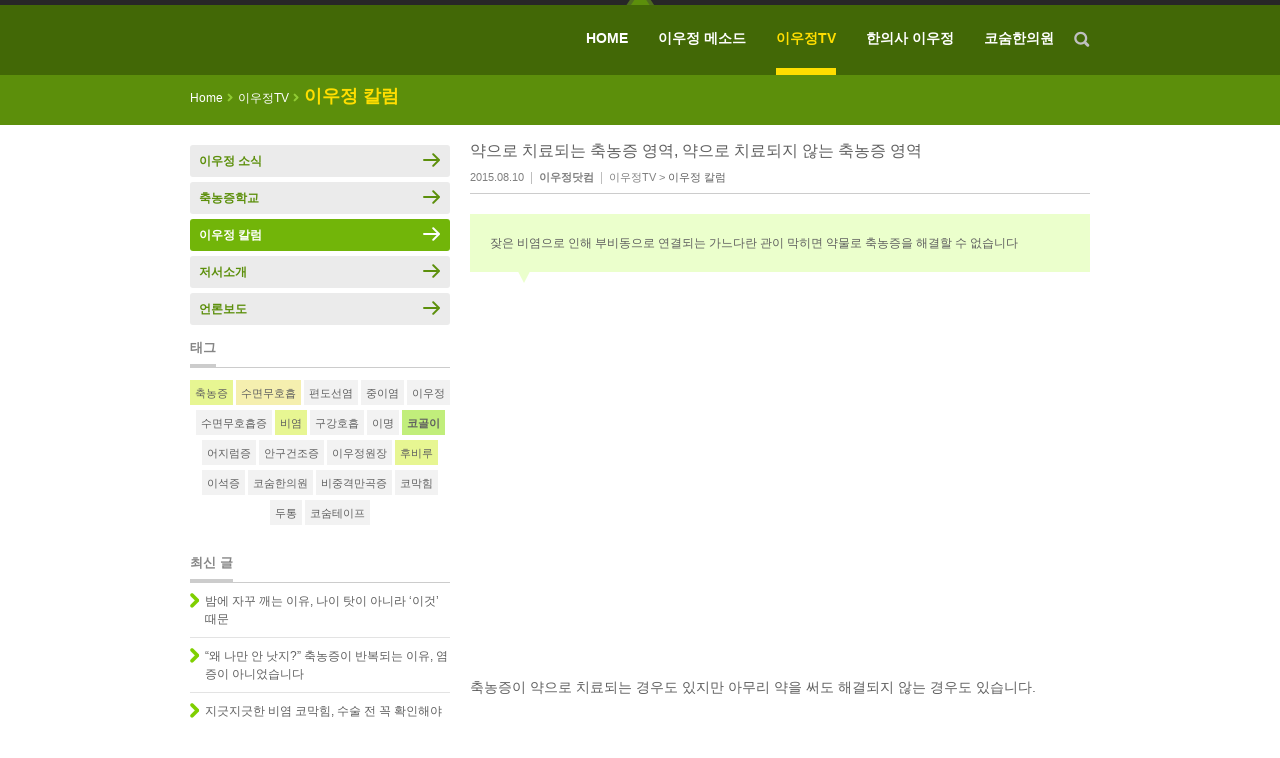

--- FILE ---
content_type: text/html; charset=UTF-8
request_url: http://leewoojeong.com/4032?cat=93
body_size: 10909
content:
<!DOCTYPE html PUBLIC "-//W3C//DTD XHTML 1.0 Transitional//EN" "http://www.w3.org/TR/xhtml1/DTD/xhtml1-transitional.dtd">
<!--[if IE 9 ]>
<html class="ie9" xmlns="http://www.w3.org/1999/xhtml" lang="ko-KR" xml:lang="ko-KR">
<![endif]-->
<!--[if !(IE 9) ]><!-->
<html xmlns="http://www.w3.org/1999/xhtml" lang="ko-KR" xml:lang="ko-KR">
<!--<![endif]-->
<head profile="http://gmpg.org/xfn/11">
<meta http-equiv="Content-Type" content="text/html; charset=UTF-8" />
<title>약으로 치료되는 축농증 영역, 약으로 치료되지 않는 축농증 영역 | 코숨한의원 대표원장 이우정닷컴</title>
<link rel="shortcut icon" type="image/x-icon" href="http://leewoojeong.com/wp-content/themes/bct0002/favicon.ico" />
<link rel="alternate" type="application/rss+xml" title="코숨한의원 대표원장 이우정닷컴 &raquo; 피드" href="https://leewoojeong.com/feed" />
<link rel="alternate" type="application/rss+xml" title="코숨한의원 대표원장 이우정닷컴 &raquo; 댓글 피드" href="https://leewoojeong.com/comments/feed" />
<link rel="pingback" href="http://leewoojeong.com/xmlrpc.php" />
<link rel="alternate" type="application/rss+xml" title="코숨한의원 대표원장 이우정닷컴 &raquo; 약으로 치료되는 축농증 영역, 약으로 치료되지 않는 축농증 영역 댓글 피드" href="https://leewoojeong.com/4032?cat=93/feed" />
		<script type="text/javascript">
			window._wpemojiSettings = {"baseUrl":"http:\/\/s.w.org\/images\/core\/emoji\/72x72\/","ext":".png","source":{"concatemoji":"http:\/\/leewoojeong.com\/wp-includes\/js\/wp-emoji-release.min.js?ver=4.3.35"}};
			!function(e,n,t){var a;function o(e){var t=n.createElement("canvas"),a=t.getContext&&t.getContext("2d");return!(!a||!a.fillText)&&(a.textBaseline="top",a.font="600 32px Arial","flag"===e?(a.fillText(String.fromCharCode(55356,56812,55356,56807),0,0),3e3<t.toDataURL().length):(a.fillText(String.fromCharCode(55357,56835),0,0),0!==a.getImageData(16,16,1,1).data[0]))}function i(e){var t=n.createElement("script");t.src=e,t.type="text/javascript",n.getElementsByTagName("head")[0].appendChild(t)}t.supports={simple:o("simple"),flag:o("flag")},t.DOMReady=!1,t.readyCallback=function(){t.DOMReady=!0},t.supports.simple&&t.supports.flag||(a=function(){t.readyCallback()},n.addEventListener?(n.addEventListener("DOMContentLoaded",a,!1),e.addEventListener("load",a,!1)):(e.attachEvent("onload",a),n.attachEvent("onreadystatechange",function(){"complete"===n.readyState&&t.readyCallback()})),(a=t.source||{}).concatemoji?i(a.concatemoji):a.wpemoji&&a.twemoji&&(i(a.twemoji),i(a.wpemoji)))}(window,document,window._wpemojiSettings);
		</script>
		<style type="text/css">
img.wp-smiley,
img.emoji {
	display: inline !important;
	border: none !important;
	box-shadow: none !important;
	height: 1em !important;
	width: 1em !important;
	margin: 0 .07em !important;
	vertical-align: -0.1em !important;
	background: none !important;
	padding: 0 !important;
}
</style>
<link rel='stylesheet' id='pe2-display.css-css'  href='http://leewoojeong.com/wp-content/plugins/picasa-express-x2/pe2-display.css?ver=2.2.10' type='text/css' media='all' />
<link rel='stylesheet' id='pe2_photoswipe_css-css'  href='http://leewoojeong.com/wp-content/plugins/picasa-express-x2/photoswipe/photoswipe.css?ver=3.0.5' type='text/css' media='all' />
<link rel='stylesheet' id='bct-reset-css'  href='http://leewoojeong.com/wp-content/plugins/bct/css/reset.css?ver=20110126' type='text/css' media='all' />
<link rel='stylesheet' id='bctheme-css'  href='http://leewoojeong.com/wp-content/themes/bct0002/css/theme.css?ver=20130124' type='text/css' media='all' />
<link rel='stylesheet' id='bctheme-sidebar-css'  href='http://leewoojeong.com/wp-content/themes/bct0002/css/sidebar.css?ver=20130124' type='text/css' media='all' />
<link rel='stylesheet' id='bctheme-single-css'  href='http://leewoojeong.com/wp-content/themes/bct0002/css/single.css?ver=20130124' type='text/css' media='all' />
<link rel='stylesheet' id='bct0002a-css-skin-css'  href='http://leewoojeong.com/wp-content/themes/bct0002/skins/bct0002a/css/skin.css?ver=20130124' type='text/css' media='all' />
<link rel='stylesheet' id='mks_shortcodes_fntawsm_css-css'  href='http://leewoojeong.com/wp-content/plugins/meks-flexible-shortcodes/css/font-awesome/css/font-awesome.min.css?ver=1.3.8' type='text/css' media='screen' />
<link rel='stylesheet' id='mks_shortcodes_simple_line_icons-css'  href='http://leewoojeong.com/wp-content/plugins/meks-flexible-shortcodes/css/simple-line/simple-line-icons.css?ver=1.3.8' type='text/css' media='screen' />
<link rel='stylesheet' id='mks_shortcodes_css-css'  href='http://leewoojeong.com/wp-content/plugins/meks-flexible-shortcodes/css/style.css?ver=1.3.8' type='text/css' media='screen' />
<script type='text/javascript' src='http://leewoojeong.com/wp-includes/js/jquery/jquery.js?ver=1.11.3'></script>
<script type='text/javascript' src='http://leewoojeong.com/wp-includes/js/jquery/jquery-migrate.min.js?ver=1.2.1'></script>
<script type='text/javascript' src='http://leewoojeong.com/wp-content/plugins/picasa-express-x2/photoswipe/lib/klass.min.js?ver=3.0.5'></script>
<script type='text/javascript' src='http://leewoojeong.com/wp-content/plugins/picasa-express-x2/photoswipe/code.photoswipe.jquery-3.0.5.min.js?ver=3.0.5'></script>
<script type='text/javascript' src='http://leewoojeong.com/wp-content/themes/bct0002/js/common.js?ver=20130124'></script>
<script type='text/javascript' src='http://leewoojeong.com/wp-content/themes/bct0002/js/theme.js?ver=20130124'></script>
<link rel="EditURI" type="application/rsd+xml" title="RSD" href="http://leewoojeong.com/xmlrpc.php?rsd" />
<link rel="wlwmanifest" type="application/wlwmanifest+xml" href="http://leewoojeong.com/wp-includes/wlwmanifest.xml" /> 
<meta name="generator" content="WordPress 4.3.35" />
<link rel='shortlink' href='https://leewoojeong.com/?p=4032' />
<link rel='prev' title='수면무호흡이 몸에 미치는 영향' href='https://leewoojeong.com/4027?cat=93' />
<link rel='next' title='젊은 여성의 코골이 치료' href='https://leewoojeong.com/4035?cat=93' />
<link rel='canonical' href='https://leewoojeong.com/4032?cat=93' />
<style type="text/css">
#site-title-container {
	position: relative;
}
#site-title-container {
	width: 290px;
	height: 50px;
	overflow: hidden;
}
#site-title-container-wrap {
	display: table;
	width: 100%;
	height: 100%;
}
#site-title {
	display: table-cell;
	margin: 0;
    vertical-align: middle;
}
#header-logo-image-text {
	font-family: Helvetica, Arial, Verdana, Dotum, "Apple Gothic", Sans-Serif;
	font-size: 16px;
	font-weight: normal;
	/*line-height: */
	text-decoration: none;
}
#header-logo-image-text:hover {
	text-decoration: underline;
}
#header-logo-image-text {
	background-image: url(http://dooibian.com/wp-content/uploads/2014/12/cropped-LWJ_logo.png);
	background-repeat: no-repeat;
	display: block;
}
#header-logo-image-text span.text {
	display: none;
}
	#header-logo-image-text {
	width: 290px;
	height: 0;
	overflow: hidden;
	padding-top: 50px;
}		
	</style>
<!--[if lte IE 7]>
<style type="text/css">
#header-logo {
	width: 290px;
	height: 50px;
	overflow: hidden;
}
#site-title-container-wrap {
	display: block;
	height: auto;
	position: absolute;
	top: 50%;
				}
#site-title {
	display: block;
	position: relative;
	top: -50%;
				top: -25px;
			}
</style>
<![endif]-->
		<style type="text/css" id="custom-background-css">
#custom-background { background-color: #5c8f0b; }
</style>
		<link rel='apple-touch-icon' href='http://leewoojeong.com/wp-content/uploads/2015/03/apple-touch-icon.png'/>
</head>
<body class="single single-post postid-4032 single-format-standard two-column left-sidebar"><div id="wrap">
<div id="header"><div id="header-fixed">
<div id="header-main"><div class="center-block">
<div id="header-main-wrap">
<div id="header-logo">
<div id="site-title-container"><div id="site-title-container-wrap">

<div id="site-title">
<a id="header-logo-image-text" href="https://leewoojeong.com/" title="코숨한의원 대표원장 이우정닷컴" rel="home"><span class="text">코숨한의원 대표원장 이우정닷컴</span></a>
</div>

</div></div>
<div id="site-description">코골이 수면무호흡 축농증 비염 코숨한의원 이우정 원장</div>
</div><!-- #header-logo -->
<div id="access"><div id="access-wrap">
<h3 class="assistive-text">Main menu</h3>
<div class="skip-link"><a class="assistive-text" href="#content" title="Skip to content">Skip to content</a></div>

<ul id="gnb" class="menu menu-depth-1"><li id="menu-item-741" class="menu-item menu-item-type-custom menu-item-object-custom menu-item-741 menu-item-depth-1 menu-item-leaf"><a href="http://leewoojeong.com/" class="menu-link-depth-1 menu-link-leaf">HOME</a></li>
<li id="menu-item-800" class="menu-item menu-item-type-custom menu-item-object-custom menu-item-has-children menu-item-800 menu-item-depth-1 menu-item-has-menu"><a href="http://leewoojeong.com/?page_id=867" class="menu-link-depth-1 menu-link-has-menu">이우정 메소드</a>
<ul class="sub-menu menu-depth-2">
	<li id="menu-item-869" class="menu-item menu-item-type-post_type menu-item-object-page menu-item-869 menu-item-depth-2 menu-item-leaf"><a href="https://leewoojeong.com/about-dooibian-method" class="menu-link-depth-2 menu-link-leaf">이우정 메소드는<img class="arrow" alt="" src="http://leewoojeong.com/wp-content/plugins/bct/images/blank.gif" /></a></li>
	<li id="menu-item-862" class="menu-item menu-item-type-post_type menu-item-object-page menu-item-862 menu-item-depth-2 menu-item-leaf"><a href="https://leewoojeong.com/sinus" class="menu-link-depth-2 menu-link-leaf">부비동, 그 존재의 이유<img class="arrow" alt="" src="http://leewoojeong.com/wp-content/plugins/bct/images/blank.gif" /></a></li>
	<li id="menu-item-2655" class="menu-item menu-item-type-post_type menu-item-object-page menu-item-2655 menu-item-depth-2 menu-item-leaf"><a title="코골이ㆍ수면무호흡증, 수술 없이 어떻게 치료하나?" href="https://leewoojeong.com/snoring-and-sleep-apnea-treatment" class="menu-link-depth-2 menu-link-leaf">코골이ㆍ수면무호흡증, 수술 없이 어떻게?<img class="arrow" alt="" src="http://leewoojeong.com/wp-content/plugins/bct/images/blank.gif" /></a></li>
	<li id="menu-item-865" class="menu-item menu-item-type-post_type menu-item-object-page menu-item-865 menu-item-depth-2 menu-item-leaf"><a title="축농증, 수술 없이 어떻게 치료하나?" href="https://leewoojeong.com/sinusitis-treatment" class="menu-link-depth-2 menu-link-leaf">축농증, 수술 없이 어떻게?<img class="arrow" alt="" src="http://leewoojeong.com/wp-content/plugins/bct/images/blank.gif" /></a></li>
</ul>
</li>
<li id="menu-item-794" class="menu-item menu-item-type-taxonomy menu-item-object-category current-post-ancestor menu-item-has-children menu-item-794 menu-item-depth-1 menu-item-has-menu menu-item-selected"><a href="https://leewoojeong.com/category/media" class="menu-link-depth-1 menu-link-has-menu menu-link-selected">이우정TV</a>
<ul class="sub-menu menu-depth-2">
	<li id="menu-item-790" class="menu-item menu-item-type-taxonomy menu-item-object-category menu-item-790 menu-item-depth-2 menu-item-leaf"><a href="https://leewoojeong.com/category/media/news" class="menu-link-depth-2 menu-link-leaf">이우정 소식<img class="arrow" alt="" src="http://leewoojeong.com/wp-content/plugins/bct/images/blank.gif" /></a></li>
	<li id="menu-item-2058" class="menu-item menu-item-type-taxonomy menu-item-object-category current-post-ancestor current-menu-parent current-post-parent menu-item-2058 menu-item-depth-2 menu-item-leaf menu-item-selected"><a href="https://leewoojeong.com/category/media/column" class="menu-link-depth-2 menu-link-leaf menu-link-selected">이우정 칼럼<img class="arrow" alt="" src="http://leewoojeong.com/wp-content/plugins/bct/images/blank.gif" /></a></li>
	<li id="menu-item-791" class="menu-item menu-item-type-taxonomy menu-item-object-category menu-item-791 menu-item-depth-2 menu-item-leaf"><a href="https://leewoojeong.com/category/media/press" class="menu-link-depth-2 menu-link-leaf">언론보도<img class="arrow" alt="" src="http://leewoojeong.com/wp-content/plugins/bct/images/blank.gif" /></a></li>
	<li id="menu-item-2059" class="menu-item menu-item-type-taxonomy menu-item-object-category menu-item-2059 menu-item-depth-2 menu-item-leaf"><a href="https://leewoojeong.com/category/media/sinus-school" class="menu-link-depth-2 menu-link-leaf">축농증학교<img class="arrow" alt="" src="http://leewoojeong.com/wp-content/plugins/bct/images/blank.gif" /></a></li>
</ul>
</li>
<li id="menu-item-802" class="menu-item menu-item-type-custom menu-item-object-custom menu-item-has-children menu-item-802 menu-item-depth-1 menu-item-has-menu"><a href="http://leewoojeong.com/about" class="menu-link-depth-1 menu-link-has-menu">한의사 이우정</a>
<ul class="sub-menu menu-depth-2">
	<li id="menu-item-905" class="menu-item menu-item-type-post_type menu-item-object-page menu-item-905 menu-item-depth-2 menu-item-leaf"><a href="https://leewoojeong.com/about" class="menu-link-depth-2 menu-link-leaf">한의사 이우정<img class="arrow" alt="" src="http://leewoojeong.com/wp-content/plugins/bct/images/blank.gif" /></a></li>
	<li id="menu-item-793" class="menu-item menu-item-type-taxonomy menu-item-object-category menu-item-793 menu-item-depth-2 menu-item-leaf"><a href="https://leewoojeong.com/category/media/books" class="menu-link-depth-2 menu-link-leaf">저서소개<img class="arrow" alt="" src="http://leewoojeong.com/wp-content/plugins/bct/images/blank.gif" /></a></li>
</ul>
</li>
<li id="menu-item-3490" class="menu-item menu-item-type-custom menu-item-object-custom menu-item-has-children menu-item-3490 menu-item-depth-1 menu-item-has-menu"><a href="http://leewoojeong.com/information" class="menu-link-depth-1 menu-link-has-menu">코숨한의원</a>
<ul class="sub-menu menu-depth-2">
	<li id="menu-item-912" class="menu-item menu-item-type-post_type menu-item-object-page menu-item-912 menu-item-depth-2 menu-item-leaf"><a href="https://leewoojeong.com/information" class="menu-link-depth-2 menu-link-leaf">진료안내<img class="arrow" alt="" src="http://leewoojeong.com/wp-content/plugins/bct/images/blank.gif" /></a></li>
	<li id="menu-item-915" class="menu-item menu-item-type-post_type menu-item-object-page menu-item-915 menu-item-depth-2 menu-item-leaf"><a href="https://leewoojeong.com/map" class="menu-link-depth-2 menu-link-leaf">오시는 길<img class="arrow" alt="" src="http://leewoojeong.com/wp-content/plugins/bct/images/blank.gif" /></a></li>
</ul>
</li>
</ul>
</div><!-- #access-wrap -->
</div><!-- #access -->
<a id="open-head-slide-out" href="#"><span>open</span></a>
</div><!-- #header-main-wrap -->
</div></div><!-- #header-main -->
<div id="head-slide-out"><div class="center-block">
	<div id="head-slide-out-wrap">
		<div id="head-slide-out-sns-div"></div>
		<div id="head-search">
						<form class="searchform" method="get" action="https://leewoojeong.com/">				<label class="assistive-text">검색</label>
				<input type="text" class="search-text" name="s" />
				<button type="submit" class="search-submit" onclick="" onmouseout="this.className=this.className.replace(/over|down/g,'').replace(/\s+/g,' ').replace(/^\s+|\s+$/g,'');" onmouseover="this.className+=' over'" onmousedown="this.className+=' down'"><span>검색</span></button>
			</form>
		</div><!-- #head-search -->
		<div id="head-slide-out-close-div">
			<a id="close-head-slide-out" href="#"><span>close</span></a>
		</div>
	</div><!-- #head-slide-out-wrap -->
</div></div><!-- #head-slide-out -->
</div><!-- #header-fixed -->
</div><!-- #header -->
<div id="container">
<div id="custom-background">
	<div id="menu-path">
		<span class="path"><span class="home">Home</span><span class="sep">&gt;</span><span class="menu">이우정TV</span><span class="sep">&gt;</span><span class="current">이우정 칼럼</span></span>
	</div>
</div><!-- #custom-background -->
<div id="main" class="center-block clearfix">
	<div id="content">		<div id="post_cnt">

			
					
									
					<div id="article">
	<div id="post-4032" class="post-4032 post type-post status-publish format-standard has-post-thumbnail hentry category-column tag-5 tag-3">
		<div class="entry-header">
			<h1 class="entry-title">약으로 치료되는 축농증 영역, 약으로 치료되지 않는 축농증 영역</h1>
			<div class="entry-meta">
				<span class="date">2015.08.10</span><span class="bar">|</span><span class="author">이우정닷컴</span><span class="bar">|</span><span class="cat-links">이우정TV &gt; <a href="https://leewoojeong.com/category/media/column" rel="category tag">이우정 칼럼</a></span>
			</div>
		</div><!-- .entry-header -->
		<div class="entry-content clearfix">
			<blockquote><p><!-- [if !mso]>


<style> v\:* {behavior:url(#default#VML);} o\:* {behavior:url(#default#VML);} w\:* {behavior:url(#default#VML);} .shape {behavior:url(#default#VML);} </style>



     <![endif] --></p>
<p class="바탕글">잦은 비염으로 인해 부비동으로 연결되는 가느다란 관이 막히면 약물로 축농증을 해결할 수 없습니다</p>
</blockquote>
<p>&nbsp;</p>
<p><div class="video-container"><iframe src="https://www.youtube.com/embed/ku7_AsIOOk8?list=PLckE0_ko7EVSU6XybAsXDHUL6a1v-H9xq&amp;showinfo=0" width="620" height="349" frameborder="0" allowfullscreen="allowfullscreen"></iframe></div></p>
<p>&nbsp;</p>
<p>축농증이 약으로 치료되는 경우도 있지만 아무리 약을 써도 해결되지 않는 경우도 있습니다.</p>
<p>&nbsp;</p>
<h2>잦은 감기로 비점막이 비후해지고 부비동으로 연결되는 관까지 막히면 약물로 치료할 수 없습니다.</h2>
<p>&nbsp;</p>
<p>전에는 감기약을 먹으면 감기가 잘 나았는데 어느 순간부터 감기약을 먹어도 누런 코가 계속 나온다는 환자들이 많습니다. CT 촬영을 해보니 축농증으로 진단받았다며, 어떻게 치료할 수 있는지 문의하십니다.</p>
<p>&nbsp;</p>
<p>지금까지는 감기약을 먹으면 쉽게 나았었는데, 어느 때부터 그 증상이 축농증으로 발전한 것입니다. 이것은 잦은 코감기로 비점막이 부었다 가라앉았다 반복했기 때문입니다. 비점막 비후가 누적되어 남아있으면 어느 순간부터는 코감기가 잘 낫지 않습니다.</p>
<p>&nbsp;</p>
<p style="text-align: center;"><img class="aligncenter size-full wp-image-1332" src="http://leewoojeong.com/wp-content/uploads/2013/10/비염과-축농증.png" alt="비염과 축농증" width="368" height="356" /></p>
<p>&nbsp;</p>
<p>더욱 중요한 점은 부비동으로 가는 관이 막힌 것입니다. 비점막만 비후한 것이 아니라 부비동으로 가는 가느다란 관이 완고하게 막히게 되었기 때문입니다. 그로 인해 부비동 내의 농이 해결되지 않아서 약으로도 축농증이 치료되지 않는 것입니다.</p>
<p>&nbsp;</p>
<h2>축농증을 치료하기 위해 비강점막을 사혈하여 부기를 빼주거나 음압을 걸어 부비동 내 농을 빼내는 석션을 합니다.</h2>
<p>&nbsp;</p>
<p>농이 분비되어 있다 하더라도 이 관이 열려있으면 재채기, 식사, 코풀기 등 공기가 코로 통하면 분비물이 빠져나옵니다. 코 내부에 베르누이의 효과가 걸리면 분비물이 빠져나오는 과학적인 구조가 있기 때문입니다.</p>
<p>&nbsp;</p>
<p>하지만 잦은 비염으로 인해 부비동으로 연결되는 가느다란 관이 막히면 약물로 치료되지 않습니다. 관에 있는 부기가 해결되지 못하고 축농증으로 진행되면서 병이 심해지는 것입니다.</p>
<p>&nbsp;</p>
<p>부비동으로 가는 관이 열려있으면 축농증을 약으로 치료할 수 있습니다. 코숨한의원에서는 비강점막을 사혈하여 부기를 빼주는 방법, 그리고 음압을 걸어 부비동 내 농을 빼내는 비강습부요법(석션)의 방법으로 치료합니다. 이렇듯 만성으로 이행되는 축농증도 성공적으로 치료하고 있습니다.</p>
<p>&nbsp;</p>
<p>&nbsp;</p>
<p><strong><a href="http://leewoojeong.com/tag/축농증">축농증 관련 칼럼 더 보기</a></strong></p>
<p>&nbsp;</p>
		</div><!-- .entry-content -->
		<div class="entry-footer">
			<div class="tag-links"><a href="https://leewoojeong.com/tag/%eb%b9%84%ec%97%bc" rel="tag">비염</a>, <a href="https://leewoojeong.com/tag/%ec%b6%95%eb%86%8d%ec%a6%9d" rel="tag">축농증</a></div>		
		</div><!-- .entry-footer -->
	
	</div><!-- #post-4032 -->
</div><!-- #article -->		
					<div id="post-comment-stats">
						<div class="stats alignleft">
							<span class="comments">No comments</span> <span class="slash">/</span> <span class="trackbacks">No trackbacks</span>						</div>
						<div class="post-actions alignright">
							<a rel="nofollow" class="button-list list-link" href="https://leewoojeong.com/category/media/column/page/27">목록</a><a rel="nofollow" class="button-reply post-comment-reply-link" href="#respond" onclick="jQuery('html, body').animate( { scrollTop: jQuery('#respond').offset().top }, 'slow' ); return false;">댓글쓰기</a>						</div>
					</div>
		
					<div id="section-trackback">
			<div id="trackback-url">
			<span class="label">TRACKBACK: </span><span class="url">https://leewoojeong.com/4032/trackback</span>		</div>
		
		</div>
<div id="comments">
	
	
	
						<div id="respond">
			<h3 id="reply-title">WRITE COMMENT</h3>
							<form action="http://leewoojeong.com/wp-comments-post.php" method="post" id="commentform">
																						<p class="comment-form-author"><input id="author" name="author" type="text" value="" size="30" /><label for="author">이름 <small>(name)</small></label> <span class="required">*</span></p>
<p class="comment-form-email"><input id="email" name="email" type="text" value="" size="30" /><label for="email">이메일 <small>(e-mail)</small></label> <span class="required">*</span></p>
<p class="comment-form-url"><input id="url" name="url" type="text" value="" size="30" /><label for="url">웹사이트 <small>(website)</small></label></p>
										<p class="comment-form-comment"><textarea id="comment" name="comment" cols="45" rows="8"></textarea></p>										<p class="form-submit">
						<button type="submit" id="submit"><span>확인</span></button>
						<a rel="nofollow" id="cancel-comment-reply-link" href="/4032?cat=93#respond" style="display:none;">취소</a>						<input type='hidden' name='comment_post_ID' value='4032' id='comment_post_ID' />
<input type='hidden' name='comment_parent' id='comment_parent' value='0' />
					</p>
					<p style="display: none;"><input type="hidden" id="akismet_comment_nonce" name="akismet_comment_nonce" value="5ec97ae6eb" /></p><p style="display: none;"><input type="hidden" id="ak_js" name="ak_js" value="125"/></p>				</form>
					</div><!-- #respond -->
		<p class="akismet_comment_form_privacy_notice">This site uses Akismet to reduce spam. <a href="https://akismet.com/privacy/" target="_blank" rel="nofollow noopener">Learn how your comment data is processed</a>.</p>		
	
</div><!-- #comments -->
		
							
						<div id="post-actions-below" class="post-actions">
							<a rel="nofollow" class="button-list list-link" href="https://leewoojeong.com/category/media/column/page/27">목록보기</a>						</div>			
									
					
				
									
		</div>
	</div><!-- #content -->
	
	<div id="sidebar" class="widget-area">		<ul class="xoxo">
		<li id="bct_widget_submenu-5" class="widget bct_widget_submenu"><ul class="menu menu-depth-1"><li id="menu-item-804" class="menu-item menu-item-type-taxonomy menu-item-object-category current-post-ancestor menu-item-has-children menu-item-804 menu-item-depth-1 menu-item-has-menu menu-item-selected"><a href="https://leewoojeong.com/category/media" class="menu-link-depth-1 menu-link-has-menu menu-link-selected">이우정TV</a>
<ul class="sub-menu menu-depth-2">
	<li id="menu-item-943" class="menu-item menu-item-type-taxonomy menu-item-object-category menu-item-943 menu-item-depth-2 menu-item-leaf"><a href="https://leewoojeong.com/category/media/news" class="menu-link-depth-2 menu-link-leaf">이우정 소식</a></li>
	<li id="menu-item-2062" class="menu-item menu-item-type-taxonomy menu-item-object-category menu-item-2062 menu-item-depth-2 menu-item-leaf"><a href="https://leewoojeong.com/category/media/sinus-school" class="menu-link-depth-2 menu-link-leaf">축농증학교</a></li>
	<li id="menu-item-2061" class="menu-item menu-item-type-taxonomy menu-item-object-category current-post-ancestor current-menu-parent current-post-parent menu-item-2061 menu-item-depth-2 menu-item-leaf menu-item-selected"><a href="https://leewoojeong.com/category/media/column" class="menu-link-depth-2 menu-link-leaf menu-link-selected">이우정 칼럼</a></li>
	<li id="menu-item-940" class="menu-item menu-item-type-taxonomy menu-item-object-category menu-item-940 menu-item-depth-2 menu-item-leaf"><a href="https://leewoojeong.com/category/media/books" class="menu-link-depth-2 menu-link-leaf">저서소개</a></li>
	<li id="menu-item-939" class="menu-item menu-item-type-taxonomy menu-item-object-category menu-item-939 menu-item-depth-2 menu-item-leaf"><a href="https://leewoojeong.com/category/media/press" class="menu-link-depth-2 menu-link-leaf">언론보도</a></li>
</ul>
</li>
</ul></li><li id="bct0002_widget_tag_cloud-2" class="widget bct0002_widget bct0002_widget_tag_cloud"><div class="widget-header"><h3 class="widget-title">태그</h3></div><div class="widget-body">
<div class="tagcloud"><a href='https://leewoojeong.com/tag/%ec%b6%95%eb%86%8d%ec%a6%9d' class='tag-link-3 tag-class-3' rel="tag">축농증</a>
<a href='https://leewoojeong.com/tag/%ec%88%98%eb%a9%b4%eb%ac%b4%ed%98%b8%ed%9d%a1' class='tag-link-98 tag-class-2' rel="tag">수면무호흡</a>
<a href='https://leewoojeong.com/tag/%ed%8e%b8%eb%8f%84%ec%84%a0%ec%97%bc' class='tag-link-76 tag-class-1' rel="tag">편도선염</a>
<a href='https://leewoojeong.com/tag/%ec%a4%91%ec%9d%b4%ec%97%bc' class='tag-link-18 tag-class-1' rel="tag">중이염</a>
<a href='https://leewoojeong.com/tag/%ec%9d%b4%ec%9a%b0%ec%a0%95' class='tag-link-213 tag-class-1' rel="tag">이우정</a>
<a href='https://leewoojeong.com/tag/%ec%88%98%eb%a9%b4%eb%ac%b4%ed%98%b8%ed%9d%a1%ec%a6%9d' class='tag-link-200 tag-class-1' rel="tag">수면무호흡증</a>
<a href='https://leewoojeong.com/tag/%eb%b9%84%ec%97%bc' class='tag-link-5 tag-class-3' rel="tag">비염</a>
<a href='https://leewoojeong.com/tag/%ea%b5%ac%ea%b0%95%ed%98%b8%ed%9d%a1' class='tag-link-188 tag-class-1' rel="tag">구강호흡</a>
<a href='https://leewoojeong.com/tag/%ec%9d%b4%eb%aa%85' class='tag-link-17 tag-class-1' rel="tag">이명</a>
<a href='https://leewoojeong.com/tag/%ec%bd%94%ea%b3%a8%ec%9d%b4' class='tag-link-20 tag-class-4' rel="tag">코골이</a>
<a href='https://leewoojeong.com/tag/%ec%96%b4%ec%a7%80%eb%9f%bc%ec%a6%9d' class='tag-link-81 tag-class-1' rel="tag">어지럼증</a>
<a href='https://leewoojeong.com/tag/%ec%95%88%ea%b5%ac%ea%b1%b4%ec%a1%b0%ec%a6%9d' class='tag-link-21 tag-class-1' rel="tag">안구건조증</a>
<a href='https://leewoojeong.com/tag/%ec%9d%b4%ec%9a%b0%ec%a0%95%ec%9b%90%ec%9e%a5' class='tag-link-208 tag-class-1' rel="tag">이우정원장</a>
<a href='https://leewoojeong.com/tag/%ed%9b%84%eb%b9%84%eb%a3%a8' class='tag-link-85 tag-class-3' rel="tag">후비루</a>
<a href='https://leewoojeong.com/tag/%ec%9d%b4%ec%84%9d%ec%a6%9d' class='tag-link-138 tag-class-1' rel="tag">이석증</a>
<a href='https://leewoojeong.com/tag/%ec%bd%94%ec%88%a8%ed%95%9c%ec%9d%98%ec%9b%90' class='tag-link-207 tag-class-1' rel="tag">코숨한의원</a>
<a href='https://leewoojeong.com/tag/%eb%b9%84%ec%a4%91%ea%b2%a9%eb%a7%8c%ea%b3%a1%ec%a6%9d' class='tag-link-91 tag-class-1' rel="tag">비중격만곡증</a>
<a href='https://leewoojeong.com/tag/%ec%bd%94%eb%a7%89%ed%9e%98' class='tag-link-114 tag-class-1' rel="tag">코막힘</a>
<a href='https://leewoojeong.com/tag/%eb%91%90%ed%86%b5' class='tag-link-9 tag-class-1' rel="tag">두통</a>
<a href='https://leewoojeong.com/tag/%ec%bd%94%ec%88%a8%ed%85%8c%ec%9d%b4%ed%94%84' class='tag-link-223 tag-class-1' rel="tag">코숨테이프</a></div>
</div>
</li><li id="bct0002_widget_recent_posts-2" class="widget bct0002_widget bct0002_widget_recent_posts"><div class="widget-header"><h3 class="widget-title">최신 글</h3></div><div class="widget-body">
			<ul>
			<li><div class="item-wrap"><div class="title"><a href="https://leewoojeong.com/6823?cat=93">밤에 자꾸 깨는 이유, 나이 탓이 아니라 &#8216;이것&#8217; 때문</a></div></div></li><li><div class="item-wrap"><div class="title"><a href="https://leewoojeong.com/6814?cat=93">“왜 나만 안 낫지?” 축농증이 반복되는 이유, 염증이 아니었습니다</a></div></div></li><li><div class="item-wrap"><div class="title"><a href="https://leewoojeong.com/6803?cat=93">지긋지긋한 비염 코막힘, 수술 전 꼭 확인해야 할 &#8216;원인&#8217;</a></div></div></li><li><div class="item-wrap"><div class="title"><a href="https://leewoojeong.com/6797?cat=93">후비루, 사실 두 종류입니다 | 약으로 안 낫는 이유와 감별...</a></div> <span class="comments">(1)</span></div></li><li><div class="item-wrap"><div class="title"><a href="https://leewoojeong.com/6786?cat=93">왜 유독 아침에 코가 막힐까? 약 없이 좋아지는 비염 관리...</a></div></div></li>			</ul>
			</div>
</li><li id="text-2" class="widget widget_text">			<div class="textwidget"><div id="widget_sns_banner">
<a href="https://www.facebook.com/dooibian0" title="한의원 두이비안 페이스북 페이지" target="_blank"><img src="http://dooibian.com/wp-content/uploads/2013/10/LWJ_widget_SNS_fb.png" alt="한의원 두이비안 페이스북 페이지 링크" /></a>

<a href="https://twitter.com/dooibian0" title="한의원 두이비안 트위터" target="_blank"><img src="http://dooibian.com/wp-content/uploads/2013/10/LWJ_widget_SNS_tw.png" alt="한의원 두이비안 트위터 링크" /></a>

<a href="http://blog.naver.com/dooibian" title="한의원 두이비안 블로그" target="_blank"><img src="http://dooibian.com/wp-content/uploads/2013/10/LWJ_widget_SNS_blog.png" alt="한의원 두이비안 블로그 페이지 링크" /></a>

<a href="http://www.youtube.com/user/dooibian" title="한의원 두이비안 유튜브 채널" target="_blank"><img src="http://dooibian.com/wp-content/uploads/2013/10/LWJ_widget_SNS_youtube.png" alt="한의원 두이비안 유튜브 채널 링크" /></a>
</div></div>
		</li><li id="text-3" class="widget widget_text">			<div class="textwidget"><br/></div>
		</li><li id="text-4" class="widget widget_text">			<div class="textwidget"><br/></div>
		</li><li id="bct0002_widget_recent_comments-2" class="widget bct0002_widget bct0002_widget_recent_comments"><div class="widget-header"><h3 class="widget-title">최근 댓글</h3></div><div class="widget-body">
<ul><li><div class="item-wrap"><div class="summary"><a href="https://leewoojeong.com/6797?cat=93#comment-1500">안녕하세요.
75세 남성입니다. 비염과 코골이를 하고있고  잠잘때 코숨테이프를  쓰고있씁니다.
요즘...</a></div><div class="meta"><span class="date">2026.1.10</span><span class="bar"></span><span class="author">조영진</span></div></div></li><li><div class="item-wrap"><div class="summary"><a href="https://leewoojeong.com/6711?cat=93#comment-1432">64세 남성입니다. 축농증 수술을 4번이나 하였는데도 콧물이 나오고 잠잘때 코가...</a></div><div class="meta"><span class="date">2025.11.5</span><span class="bar"></span><span class="author">박경수</span></div></div></li><li><div class="item-wrap"><div class="summary"><a href="https://leewoojeong.com/2940?cat=93#comment-1396">저도 충녹증과 비염, 비중격만곡증 수술까지 했는데도 위 선생님이 말씀하신 증상으로...</a></div><div class="meta"><span class="date">2025.4.21</span><span class="bar"></span><span class="author">장명준</span></div></div></li><li><div class="item-wrap"><div class="summary"><a href="https://leewoojeong.com/6271?cat=93#comment-1260">안녕하세요. 저는 어릴때부터 항상 입으로 숨쉬고.. 코로숨쉬기가 힘듦니다</a></div><div class="meta"><span class="date">2024.7.8</span><span class="bar"></span><span class="author">조유진</span></div></div></li><li><div class="item-wrap"><div class="summary"><a href="https://leewoojeong.com/5109?cat=93#comment-1250">저는 60초반 여성입니다1 0년전 부 비동 수술을했고.  이번에 코...</a></div><div class="meta"><span class="date">2024.6.28</span><span class="bar"></span><span class="author">김경숙</span></div></div></li></ul></div>
</li>	</ul>
	</div><!-- #sidebar .widget-area -->	
</div><!-- #main -->


</div><!-- #container -->
<div id="footer">
<div id="footer-main"><div class="center-block">
<div id="footer-main-wrap" class="clearfix">
<!--[if IE 7]>
<div id="footer-main-wrap-ie7">
<![endif]-->

		<div class="alignleft"><div id="footer-logo"><img alt="" src="http://dooibian.com/wp-content/uploads/2014/12/LWJ_logo_f.png" /></div></div>
		
<div class="alignleft">
		<div id="footer-text"><div id="footer_address">Copyrightⓒ <a href="http://leewoojeong.com/wp-admin">이우정닷컴</a> All Rights Reserved. <br/>
<br/>
</div>
<div id="footer_sns">
<div id="widget_sns_banner">

<a href="http://www.youtube.com/user/dooibian" title="한의원 두이비안 유튜브 채널" target="_blank"><img src="http://leewoojeong.com/wp-content/uploads/2013/10/LWJ_widget_SNS_youtube.png" alt="한의원 두이비안 유튜브 채널 링크" /></a>


<a href="http://blog.naver.com/dooibian" title="한의원 두이비안 블로그" target="_blank"><img src="http://leewoojeong.com/wp-content/uploads/2013/10/LWJ_widget_SNS_blog.png" alt="한의원 두이비안 블로그 페이지 링크" /></a>
</div>
</div></div>
		<ul id="fnb" class="menu clearfix"><li id="menu-item-921" class="menu-item menu-item-type-custom menu-item-object-custom menu-item-921 menu-item-first"><a href="http://leewoojeong.com/?page_id=845" class="menu-link-first">축농증</a></li>
<li id="menu-item-922" class="menu-item menu-item-type-custom menu-item-object-custom menu-item-922"><a href="http://leewoojeong.com/?page_id=867">이우정 메소드</a></li>
<li id="menu-item-2060" class="menu-item menu-item-type-taxonomy menu-item-object-category menu-item-2060"><a href="https://leewoojeong.com/category/media/sinus-school">축농증학교</a></li>
<li id="menu-item-923" class="menu-item menu-item-type-custom menu-item-object-custom menu-item-923"><a href="http://cosoom.com">코숨한의원</a></li>
<li id="menu-item-927" class="menu-item menu-item-type-post_type menu-item-object-page menu-item-927 menu-item-last"><a href="https://leewoojeong.com/sitemap-2" class="menu-link-last">SITEMAP</a></li>
</ul></div>
<!--
<div class="footer_sns">
<table>
  <tr>
    <td style="width:40px;"><a href="https://www.facebook.com/dooibian0" target="_blank"><img src="http://leewoojeong.com/wp-content/themes/bct0002/images/facebook.png" /></td>
    <td style="width:40px;"><a href="https://twitter.com/dooibian0" target="_blank"><img src="http://leewoojeong.com/wp-content/themes/bct0002/images/twitter.png" /></td>
    <td style="width:40px;"><a href="http://www.youtube.com/user/dooibian" target="_blank"><img src="http://leewoojeong.com/wp-content/themes/bct0002/images/youtube.png" /></td>
  </tr>
</table>
</div>
-->
<!--[if IE 7]>
</div>
<![endif]-->
</div><!-- #footer-main-wrap -->
</div></div><!-- #footer-main -->
</div><!-- #footer -->
<div id="back-to-top-div">
	<div class="wrap">
		<a id="back-to-top" title="Back to Top" href="#"><img alt="Top" src="http://leewoojeong.com/wp-content/plugins/bct/images/blank.gif" /></a>
	</div>
</div>
</div><!-- #wrap -->

<script>
jQuery(document).ready(function(){
	// ready event, get a list of unique rel values for the photoswiped images
	var rels = [];
	var rel = '';
	jQuery('a.photoswipe').each(function(){
		// for each photoswipe rel, if the rel value doesn't exist yet,
		// add it to our array
		rel = jQuery(this).attr('rel');
		if(rel != undefined){
			if(!pe2_in_array(rels, rel)){
				// add this rel to our array
				rels.push(jQuery(this).attr('rel'));
			}
		}
	});

	// check to see if our rels array has been built and has any values
	if(rels.length > 0){
		// we have at least one individual set of unique rels, setup photoswipe
		// for each
		jQuery.each(rels, function(key, value){
			// get this rel and create the collection
			pe2_setup_photoswipe(jQuery('a.photoswipe[rel=' + value + ']'));
		});
	}else{
		// we didn't get any rels, so attempt without rel checking
		pe2_setup_photoswipe(jQuery('a.photoswipe'));
	}
});
function pe2_setup_photoswipe(collection){
	// check to make sure our collection has records
	if(collection.length == 0){
		// nothing to do
		return;
	}

	// otherwise, setup photoswipe
	var collection_counter = 0;
	var myPhotoSwipe = collection.photoSwipe({
		// enable settings of photoswipe
		enableMouseWheel: true,
		enableKeyboard: true,
		captionAndToolbarAutoHideDelay: 0,
		imageScaleMethod: 'fitNoUpscale',
		// set the caption from the A tag's title attribute
		getImageCaption: function(item){
			// increment our image counter
			collection_counter++;

			// create the caption
			var caption = document.createElement('span');
			caption.appendChild(document.createTextNode(jQuery(item).attr('title')));

			// append a br
			caption.appendChild(document.createElement('br'));

			// define our second row separator
			var second_row_separator = false;

			// create the second row container
			var second_row = document.createElement('span');
			second_row.setAttribute('style', 'color: #BBB;');

			// create the "Image X of X"
			var num = document.createElement('span');
			num.appendChild(document.createTextNode('Image ' + collection_counter + ' of ' + collection.length));
			num.setAttribute('style', 'margin-right: 10px; margin-left: 10px;');
			second_row.appendChild(num);
			second_row_separator = true;
			// check to see if we need to output the separator
			if(second_row_separator){
				second_row.appendChild(document.createTextNode('-'));
			}

			// create the link to Google+
			var link = document.createElement('a');
			link.setAttribute('href', jQuery(item).attr('link'));
			link.setAttribute('target', '_blank');
			link.setAttribute('style', 'font-style: italic; font-weight: normal; color: #BBB; margin-right: 10px; margin-left: 10px;');
			link.setAttribute('onmouseover', 'this.style.color = \'#FF6666\';');
			link.setAttribute('onmouseout', 'this.style.color = \'#BBB\';');
			link.appendChild(document.createTextNode('View on Google+'));
			
			// append links to the second row
			second_row.appendChild(link);
			second_row_separator = true;
			// check to see if we need to output the separator
			if(second_row_separator){
				second_row.appendChild(document.createTextNode('-'));
			}

			// create the link to download
			// https://lh4.googleusercontent.com/-3qAvtWntPCg/UPS4VhKFDbI/AAAAAAAAF80/Fu-YgcWCdGo/s0-d/DSC_1276.JPG
			var download= document.createElement('a');
			download.setAttribute('href', jQuery(item).attr('href').replace(/\/[^\/]+\/([^\/]+)$/, '/s0-d/$1'));
			download.setAttribute('style', 'font-style: italic; font-weight: normal; color: #BBB; margin-right: 10px; margin-left: 10px;');
			download.setAttribute('onmouseover', 'this.style.color = \'#FF6666\';');
			download.setAttribute('onmouseout', 'this.style.color = \'#BBB\';');
			download.appendChild(document.createTextNode('Download'));

			// append the download link ot the second row
			second_row.appendChild(download);
			// append the second row to the caption
			caption.appendChild(second_row);
			// return the generated caption
			return caption;
		}// end function to create the caption
	});
}// end function pe2_setup_photoswipe(..)
function pe2_in_array(array, value){
	for(var i = 0; i < array.length; i++){
		if(array[i] === value){
			return true;
		}
	}
	return false;
}
</script>
<script async="async" type='text/javascript' src='http://leewoojeong.com/wp-content/plugins/akismet/_inc/form.js?ver=4.1.2'></script>
<script type='text/javascript' src='http://leewoojeong.com/wp-includes/js/comment-reply.min.js?ver=4.3.35'></script>
<script type='text/javascript'>
/* <![CDATA[ */
var singlePostL10n = {"ajaxurl":"https:\/\/leewoojeong.com\/wp-admin\/admin-ajax.php","warnDelete":"\uc774 \uae00\uc744 \uc601\uad6c\uc0ad\uc81c\ud558\ub824\uace0 \ud569\ub2c8\ub2e4.\n\uba48\ucd94\ub824\uba74 '\ucde8\uc18c'\ub97c, \uc815\ub9d0 \uc9c0\uc6b0\ub824\uba74 '\ud655\uc778'\uc744 \ub204\ub974\uc2ed\uc2dc\uc624.","deleted":"\uae00\uc774 \uc0ad\uc81c\ub418\uc5c8\uc2b5\ub2c8\ub2e4.","delete_failed":"\uc0ad\uc81c \uc2e4\ud328","no_perm":"\uad8c\ud55c\uc774 \uc5c6\uc2b5\ub2c8\ub2e4."};
/* ]]> */
</script>
<script type='text/javascript' src='http://leewoojeong.com/wp-content/themes/bct0002/js/single-post.js?ver=20130124'></script>
<script type='text/javascript' src='http://leewoojeong.com/wp-content/plugins/meks-flexible-shortcodes/js/main.js?ver=1'></script>

<script type="text/javascript" src="http://wcs.naver.net/wcslog.js"></script>
<script type="text/javascript">
if(!wcs_add) var wcs_add = {};
wcs_add["wa"] = "f5a63195fdc1a0";
wcs_do();
</script>

</body>
</html>

--- FILE ---
content_type: text/css
request_url: http://leewoojeong.com/wp-content/themes/bct0002/css/single.css?ver=20130124
body_size: 887
content:
@import url('post-style.css');
@import url('comment.css');

/* common */
#post_cnt .post-actions a.button-reply {
    background: url(../images/single_post_buttons.png) no-repeat 0 0;
    display: inline-block;
    overflow: hidden;
    padding-top: 31px;
    width: 73px;
    height: 0;
}
#post_cnt .post-actions a.button-reply:hover {
    background-position: 0 -31px;
}
#post_cnt .post-actions a.button-delete_post {
    background: url(../images/single_post_buttons.png) no-repeat -78px 0;
    display: inline-block;
    overflow: hidden;
    padding-top: 31px;
    width: 47px;
    height: 0;
}
#post_cnt .post-actions a.button-delete_post:hover {
    background-position: -78px -31px;
}
#post_cnt .post-actions a.button-edit_post {
    background: url(../images/single_post_buttons.png) no-repeat -130px 0;
    display: inline-block;
    overflow: hidden;
    padding-top: 31px;
    width: 47px;
    height: 0;
}
#post_cnt .post-actions a.button-edit_post:hover {
    background-position: -130px -31px;
}

#article .entry-header {
    border-bottom: 1px solid #ccc;
    margin-bottom: 20px;
}
#article .entry-title {
    font-family: "Malgun Gothic", Dotum, Gulim, Arial, Verdana;
    font-size: 16px;
    font-weight: normal;
    line-height: 24px;
    margin-top: -6px;
    margin-bottom: 6px;    
}
#article .entry-header .entry-meta {
    color: #808080;
    font-size: 11px;
    line-height: 16px;
    margin-bottom: 8px;
}
#article .entry-header .entry-meta .bar {
    background: url(../images/bar_01.gif) no-repeat center 3px;
    display: inline-block;
    height: 16px;
    margin: 0 7px;
    overflow: hidden;
    text-indent: -9999px;
    width: 1px;
    vertical-align: top;
}
#article .entry-header .entry-meta .date {
    font-family: Tahoma, Dotum, Gulim, Verdana, Arial, Sans-Serif;
}
#article .entry-header .entry-meta .author {
    font-weight: bold;
}
#article .entry-header .entry-meta .views {
    font-family: Tahoma, Dotum, Gulim, Verdana, Arial, Sans-Serif;
}
#article .entry-header .entry-meta .views .number {
    color: #606060;
    font-weight: bold;
}
#article .entry-header .entry-meta .comments {
    font-family: Tahoma, Dotum, Gulim, Verdana, Arial, Sans-Serif;
}
#article .entry-header .entry-meta .comments .number {
    color: #606060;
    font-weight: bold;
}
#article .entry-header .entry-meta .cat-links a {
    color: #606060;
}

#article .entry-content {
    margin-bottom: 45px;
}

#article .entry-footer .tag-links {
    color: #646464;
    font-size: 11px;
}
#article .entry-footer .tag-links a {
    color: #646464;
    display: inline-block;
    line-height: 11px;
    padding: 2px 1px;
    text-decoration: none;
}
#article .entry-footer .tag-links a:hover {
    background-color: #383838;
    color: #fff;
}

#post_cnt #post-comment-stats {        
    border-top: 1px solid #ccc;
    border-bottom: 1px solid #ccc;
    font-size: 12px;    
    height: 31px;
    overflow: hidden;
    padding: 7px 0;
}
#post-comment-stats .stats {
    color: #606060;
    font-family: Verdana, Arial, Sans-Serif;
    height: 31px;
    line-height: 31px;
}
#post-comment-stats .stats .number {
    font-size: 14px;
    font-weight: bold;
}
#post-comment-stats .stats .slash {
    color: #aaa;
}
#post-comment-stats .post-actions {
    height: 31px;
    line-height: 31px;
}
#post-comment-stats .post-actions a {
    margin-left: 5px;
}

#post-actions-below {
    font-size: 12px;
    height: 31px;
    line-height: 31px;
    overflow: hidden;
    padding: 10px 0;
    text-align: right;
}
#post-actions-below a {
    margin-left: 5px;
}

--- FILE ---
content_type: text/css
request_url: http://leewoojeong.com/wp-content/themes/bct0002/css/comment.css
body_size: 1251
content:
#section-trackback #trackback-url {
    color: #717171;
    font-family: Tahoma, Dotum, Gulim, Verdana, Arial, Sans-Serif;
    font-weight: bold;
    line-height: 20px;
    padding: 18px 20px 14px 20px;
}
#section-trackback #trackback-url .label {
    color: #ababab;
    font-size: 11px;
}
#section-trackback #trackback-url .url {
    color: #606060;
    font-size: 12px;
}

/* trackback/pingback */
.lbcommentlist li {
    margin-bottom: 9px;
    padding: 16px 20px;
}
.lbcommentlist .comment-title {
    font-size: 12px;
    font-weight: bold;
    line-height: 20px;
    margin-bottom: 1px;
}
.lbcommentlist .comment-title a {
    color: #4b4b4b;
}
.lbcommentlist .comment-meta {
    font-size: 11px;
    line-height: 20px;
    margin-bottom: 2px;
}
.lbcommentlist .comment-meta .from {
    color: #787878;
    font-family: Tahoma, Dotum, Gulim, Verdana, Arial, Sans-Serif;
    margin-right: 3px;
}
.lbcommentlist .comment-meta .author {
    font-weight: bold;
}
.lbcommentlist .comment-meta .author a {
    color: #424242;
}
.lbcommentlist .comment-meta .date {
    background: url(../images/bar_02.gif) no-repeat 0 center;
    color: #7a7a7a;
    font-family: Tahoma, Dotum, Gulim, Verdana, Arial, Sans-Serif;
    margin-left: 8px;
    padding-left: 8px;
}
.lbcommentlist .comment-text {
    color: #606060;
    font-size: 11px;
    line-height: 16px;
}

/* comments */
#comments .nocomments,
#comments .nopassword {
	line-height: 160%;
}
#commentlist {
    margin-bottom: 19px;
}
#commentlist li.depth-1 {
    background: #f8f8f8 url(../images/comment_box_bottom.gif) no-repeat left bottom;
    margin-bottom: 9px;
    padding: 19px 0 24px 0;
}
#commentlist li .commentdiv {
    padding: 0 20px 10px 20px;
}
#commentlist li .commentdiv .comment-awaiting-moderation {
    font-size: 12px;
    line-height: 16px;
}
#commentlist .commentdiv .comment-meta {
    font-size: 12px;
    line-height: 15px;
    margin-bottom: 5px;
}
#commentlist .commentdiv .author {
    background: url(../images/comment_avatar.png) no-repeat 0 1px;
    color: #424242;
    font-size: 12px;
    font-weight: bold;
    line-height: 15px;
    margin-right: 5px;
    padding-left: 15px;    
}
#commentlist .commentdiv .author a {
    color: #424242;
}
#commentlist .commentdiv .date {
    background: url(../images/bar_02.gif) no-repeat 0 center;
    color: #7a7a7a;
    font-family: Tahoma, Dotum, Gulim, Verdana, Arial, Sans-Serif;
    font-size: 11px;
    padding-left: 7px;
}
#commentlist .commentdiv .comment-text {
    color: #606060;
    font-family: Dotum, Gulim, Verdana, Tahoma, Arial, Sans-Serif;
    font-size: 12px;
    line-height: 16px;
    margin-bottom: 10px;
}

#commentlist .children {
    background: url(../images/comment_icon_01.png) no-repeat 11px 0;
    border-top: 1px solid #b5b5b5;
    margin: 0 20px;
    padding-left: 30px;
}
#commentlist li.depth-1 li {
    padding: 8px 0 7px 0;
}
#commentlist li.depth-1 li .commentdiv {
    padding: 0;
}
#commentlist li.depth-1 li .commentdiv .comment-text {
    margin-bottom: 0;
}
#commentlist li.depth-1 li .commentdiv .comment-actions {
    display: none;
}

/* respond */
#respond {
    border-bottom: 2px solid #8c8c8c;
    padding: 15px 20px 20px 20px;    
}
#respond .must-log-in {
    line-height: 160%;
}
#respond #reply-title {
    background: url(../images/respond_text_title.png) no-repeat;
    height: 0;
    line-height: 13px;
    margin-bottom: 11px;
    overflow: hidden;
    padding-top: 13px;
    width: 137px;
}
#commentform input#author,
#commentform input#email,
#commentform input#url,
#commentform textarea#comment {
    background-color: #fff;
    border: 1px solid #949494;
    border-radius: 3px;
    box-shadow: 0 3px 2px -2px rgba(0, 0, 0, 0.23) inset;
    color: #2e2e2e;
    font-family: Dotum, Gulim, Verdana, Arial, Sans-Serif;
    font-size: 12px;
    margin: 0;
    padding: 0;
}
#commentform input#author,
#commentform input#email,
#commentform input#url {
    height: 12px;
    line-height: 12px;
    margin-right: 5px;
    padding: 7px 8px;
    width: 260px;
}
#commentform textarea#comment {
    line-height: 160%;
    width: 562px;
    height: 163px;
    padding: 6px 8px;
    resize: vertical;
}
#commentform .comment-form-author,
#commentform .comment-form-email,
#commentform .comment-form-url {
    *height: 28px;
}
#commentform .comment-form-author,
#commentform .comment-form-email,
#commentform .comment-form-url,
#commentform .comment-form-comment {
    margin-bottom: 10px;
}
#commentform .comment-form-author label,
#commentform .comment-form-email label,
#commentform .comment-form-url label {
    color: #565656;
    font-family: Dotum, Gulim, Verdana, Arial, Sans-Serif;
    font-size: 11px;
}
#commentform .comment-form-author .required,
#commentform .comment-form-email .required,
#commentform .comment-form-url .required {
    color: #565656;
    font-family: Dotum, Gulim, Verdana, Arial, Sans-Serif;
    font-size: 11px;
}
#commentform .form-submit {
    height: 38px;
}
#commentform .form-submit button#submit {
    background: url(../images/respond_button_ok.png) no-repeat 0 0;
    border: 0;
    cursor: pointer;
    display: inline-block;
    height: 38px;
    overflow: hidden;
    padding: 0;
    vertical-align: top;
    width: 101px;
}
#commentform .form-submit button#submit:hover {
    background-position: 0 -38px;
}
#commentform .form-submit button#submit span {
    display: none;
}
#commentform .form-submit a#cancel-comment-reply-link {
    font-family: Dotum, Gulim, Verdana, Arial, Sans-Serif;
    display: inline-block;
    width: 101px;
    height: 38px;
    line-height: 38px;
    padding: 0;    
    text-align: center;
}


--- FILE ---
content_type: application/javascript
request_url: http://leewoojeong.com/wp-content/themes/bct0002/js/single-post.js?ver=20130124
body_size: 673
content:
function delete_post(id, nonce, to) {
    var data = {
        action: 'delete-post',
        id: id,
        _wpnonce: nonce
    };

    if (!confirm(singlePostL10n.warnDelete))
        return false;

    var redirect = false;
    jQuery.post(singlePostL10n.ajaxurl, data, function (r) {
        if (1 == r) {
            alert(singlePostL10n.deleted);
            redirect = true;
            window.location = to;            
        } else if (-1 == r) {
            alert(singlePostL10n.no_perm);
        } else {//if (0 == r) {
            alert(singlePostL10n.delete_failed);
        }
    });
    if (redirect)
        return true;
    else
        return false;
}
